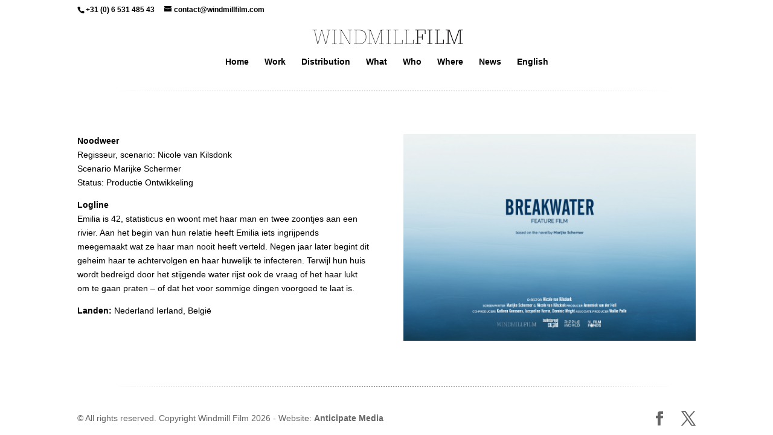

--- FILE ---
content_type: text/css
request_url: https://www.windmillfilm.com/here/wp-content/themes/divi-child-windmillfilm/style.css?ver=4.27.5
body_size: 565
content:

/* 
 Theme Name:     WindmillFilm DIVI 2.5 Child
 Author:         Aart Jan van der Linden voor Anticipate
 Author URI:     http://www.anticipate.nl
 Template:       Divi
 Version:        1.0 
*/ 

@import url("../Divi/style.css"); 


/* ----------- PUT YOUR CUSTOM CSS BELOW THIS LINE -- DO NOT EDIT ABOVE THIS LINE --------------------------- */


.jp-carousel-image-meta {
   display:none
}

.jp-carousel-titleanddesc-title {
    display:none
}

#jp-carousel-comments-loading span{
    font-size:0;
}

.et_pb_testimonial_portrait,
.et_pb_testimonial_portrait:before {
  -webkit-border-radius: 0px;
  -moz-border-radius: 0px;
  border-radius: 0px;
}


/* halve colom tegen elkaar 
.et_pb_gutters3 .et_pb_column_1_2, .et_pb_gutters3.et_pb_row .et_pb_column_1_2 {
   width: 50%;
}

.et_pb_gutters3 .et_pb_column_1_3, .et_pb_gutters3.et_pb_row .et_pb_column_1_3 {
     width: 33.33%;
}

.et_pb_gutters3 .et_pb_column, .et_pb_gutters3.et_pb_row .et_pb_column {
  margin-right: 0%;
}

*/

/* header homepage right 
.et_pb_fullwidth_header .et_pb_fullwidth_header_container.right .header-content {
   margin-right: 0%; 
}
*/


#main-header {
	border-bottom: 0px !important;
	box-shadow: 0 0 1px 0 white;
}

#footer-bottom {
    background-color: #000;
}

/* zwarte achtergrond en woocommerce teksten wit 
#main-content {
	background-color: #000;}

body.woocommerce #content-area div.product .woocommerce-tabs ul.tabs, body.woocommerce div.product .woocommerce-tabs ul.tabs {
	background: #000;
}

body.woocommerce #content-area div.product .woocommerce-tabs ul.tabs li.active {
	background: #000!important;
}

body.woocommerce .woocommerce-tabs {
	border: 1px solid #000; 
}

body.woocommerce #content-area div.product .woocommerce-tabs ul.tabs li, body.woocommerce #content-area div.product .woocommerce-tabs ul.tabs li.active, body.woocommerce div.product .woocommerce-tabs ul.tabs li, body.woocommerce div.product .woocommerce-tabs ul.tabs li.active {
	border-right: 1px solid #000;
}

.woocommerce div.product .woocommerce-tabs ul.tabs::before {
	border-bottom: 1px solid #000;
}

*/
.product_meta {
padding-top: 6px;
border-top: 1px solid #000;
color: #ccc;
	font-size: 14px; }

.woocommerce .woocommerce-breadcrumb {
	display: none;	
}

--- FILE ---
content_type: application/javascript
request_url: https://www.windmillfilm.com/here/wp-content/themes/divi-child-windmillfilm/js/startvideoonscroll.js?ver=6.9
body_size: 262
content:
var videoSpeelt=false;
var videoPlayer=null;

jQuery(window).on('load',function(){
    if(jQuery('#vimeoplayer').length>0) {
        videoPlayer = $f(jQuery('#vimeoplayer')[0]);
        videoPlayer.addEvent('ready', function() {
            console.log('ready');

            //videoPlayer.addEvent('pause', onPause);
            //videoPlayer.addEvent('finish', onFinish);
            //videoPlayer.addEvent('playProgress', onPlayProgress);
        });
        jQuery(window).on('scroll', function () {
            checkIfVideoInView();
        });
    }
});

    // $('button').bind('click', function() {
 //   player.api($(this).text().toLowerCase());
//});



function isScrolledIntoView(elem) {
    if (jQuery(elem).length > 0) {
        var docViewTop = jQuery(window).scrollTop();
        var docViewBottom = docViewTop + jQuery(window).height();

        var elemTop = jQuery(elem).offset().top;
        var elemBottom = elemTop + jQuery(elem).height();

        return ((elemBottom >= docViewTop) && (elemTop <= docViewBottom)
        && (elemBottom <= docViewBottom) && (elemTop >= docViewTop) );
    }
}

function checkIfVideoInView(){
    if ( isScrolledIntoView('#vimeoplayer') ) {
        if(!videoSpeelt){
            videoPlayer.api('play');
            videoSpeelt = true;
        }
    } else {
        if(videoSpeelt){
            videoPlayer.api('pause');
            videoSpeelt = false;
        }

    }
}


--- FILE ---
content_type: application/javascript
request_url: https://www.windmillfilm.com/here/wp-content/themes/divi-child-windmillfilm/js/geentitlesingallery.js?ver=6.9
body_size: -191
content:
jQuery(window).on('load',function(){
jQuery('.tiled-gallery-item img').attr('title','');
});